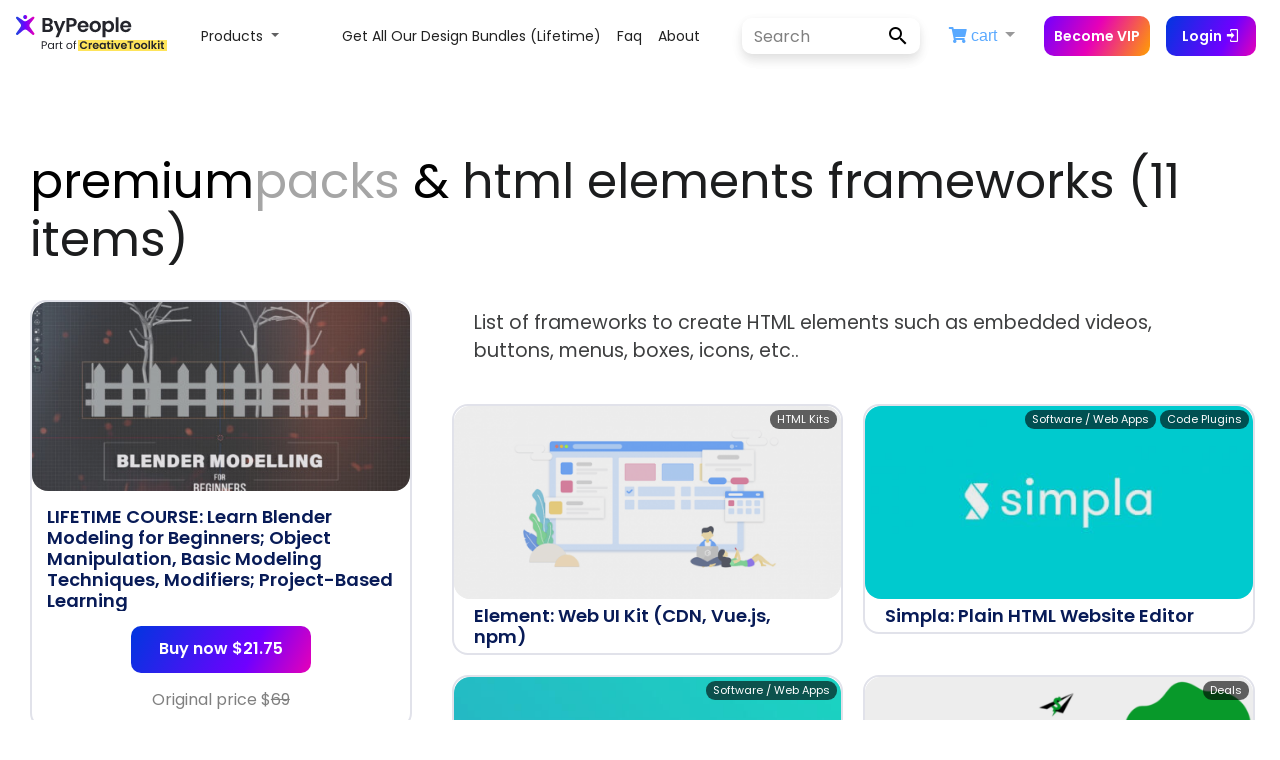

--- FILE ---
content_type: application/javascript
request_url: https://www.bypeople.com/wp-content/themes/bppl-alpha/assets/js/v2/tshirt.js?token=aac1e1a20747b99004c0c417bb6309d8
body_size: 801
content:
const tshirtPost = () => {

    
    const hostLocationUrlBase = location.hostname === 'www.bypeople.test' && location.origin+'/' || 'https://www.bypeople.com/';
    
    const post_id_tshirt = location.hostname == 'www.bypeople.test' && 354828 || 354828;


    const https = {
        get: (options) => { },
        post: async (options) => {
            try {

                let url = await fetch(options.url, {
                    headers: {
                        accept: "*/*",
                        "cache-control": "no-cache",
                        "content-type": "application/x-www-form-urlencoded; charset=UTF-8",
                        pragma: "no-cache",
                        "sec-fetch-mode": "cors",
                        "sec-fetch-site": "same-origin",
                        "x-requested-with": "XMLHttpRequest",
                    },
                    referrerPolicy: "strict-origin-when-cross-origin",
                    body: `action=${options.action}&post_id=${options.id}`,
                    method: "POST",
                    mode: "cors",
                    credentials: "include",
                });
                let json = await url.json();
                return json;


            } catch (error) {
                return { data: false, error: error };
            }
        },
    }


    const getDealTshirt = async (options) => {
        const data = { url: hostLocationUrlBase + "wp-admin/admin-ajax.php", action: 'get_pricing_found_btn_json', 'id': post_id_tshirt };
        const requestDeals = await https.post(data);
        const json = requestDeals[0];

        if (json.userVip === 'active') addBtn(json.vipPrice);
        if (json.userVip !== 'active') addBtn(json.price);

        const botonAgregar = document.querySelector('.addToCart');

        botonAgregar.addEventListener('click', async () => {
            if (json.userVip === 'active') await options.cartPrincipalMain.addCartVip(json);
            if (json.userVip !== 'active') await options.cartPrincipalMain.addCart(json);

        });


    }

    const addBtn = (price) => {
        const btn = document.createElement('div');
        btn.setAttribute('class', 'pricing_deal');
        btn.innerHTML = `  <div class="deal_pricing" id="deal_pricing">
                <button class="price-button addToCart" style="font-family: Poppins, Arvo, sans-serif;">
                    <i style="margin: 5px;" class="fas fa-shopping-cart" height="24" width="24"></i> Add to Cart $${price}</button>
            </div>`;

        document.querySelector('body').append(btn);        
    }


    return {
        getDealTshirt,

    }

}



--- FILE ---
content_type: application/javascript
request_url: https://www.bypeople.com/wp-content/themes/bppl-alpha/assets/js/v2/images.js
body_size: 558
content:
const loadImageLocal = () => {
  const imageSlupReplaceOrigin = ".v7.test";
  const imageSlupReplaceEnd = ".com";
  const images = document.querySelectorAll("img");
  const source = document.querySelectorAll("source");

  const main = () => {
    try {
      if (document.querySelector("#load_more_deals_button"))
        $("#load_more_deals_button").click();
      setTimeout(() => {
        $("#load_more_deals_button").click();
      }, 1000);
      console.log("load more deals button clicked");
      if (!window.location.origin.includes(".test"))
        return console.log({ error: "not local" });
      for (const image of images) changeUrl(image, { type: "img" });
      for (const image of source) changeUrl(image, { type: "source" });
    } catch (error) {
      console.log(error);
    }
  };

  const typeImage = {
    img: (image) => {
      try {
        const urlImage = elementAttributes["get"]({
          image: image,
          attribute: "src",
          imageSlupReplaceOrigin: imageSlupReplaceOrigin,
          imageSlupReplaceEnd: imageSlupReplaceEnd,
        });
        if (!urlImage) return false;

        elementAttributes["set"]({
          image: image,
          attribute: "src",
          imageSlupReplaceOrigin: imageSlupReplaceOrigin,
          urlImage: urlImage,
        });

        elementAttributes["set"]({
          image: image,
          attribute: "srcset",
          imageSlupReplaceOrigin: imageSlupReplaceOrigin,
          urlImage: urlImage,
        });
      } catch (error) {
        console.log({
          error: error,
          image: image,
        });
        return false;
      }
    },
    source: (image) => {
      try {
        const urlImage = elementAttributes["get"]({
          image: image,
          attribute: "srcset",
          imageSlupReplaceOrigin: imageSlupReplaceOrigin,
          imageSlupReplaceEnd: imageSlupReplaceEnd,
        });
        if (!urlImage) return false;

        elementAttributes["get"]({
          image: image,
          attribute: "srcset",
          imageSlupReplaceOrigin: imageSlupReplaceOrigin,
          imageSlupReplaceEnd: imageSlupReplaceEnd,
        });

        elementAttributes["set"]({
          image: image,
          attribute: "srcset",
          imageSlupReplaceOrigin: imageSlupReplaceOrigin,
          urlImage: urlImage,
        });

        if (image.getAttribute("srcset"))
          image.setAttribute("srcset", urlImage);
      } catch (error) {
        console.log({
          error: error,
          image: image,
        });
        return false;
      }
    },
  };

  const elementAttributes = {
    get: (options) => {
      try {
        return options.image
          .getAttribute(options.attribute)
          .replace(options.imageSlupReplaceOrigin, options.imageSlupReplaceEnd);
      } catch (error) {
        return false;
      }
    },
    set: (options) => {
      console.log(options);
      const attibuteValide = options.image
        .getAttribute(options.attribute)
        .includes(options.imageSlupReplaceOrigin);

      if (attibuteValide)
        options.image.setAttribute(options.attribute, options.urlImage);
    },
  };
  const changeUrl = (image, options) => {
    const imageChange = typeImage[options.type](image);
    return imageChange;
  };

  return {
    main,
  };
};

document.addEventListener("DOMContentLoaded", (event) => {
  loadImageLocal().main();
});


--- FILE ---
content_type: application/javascript
request_url: https://www.bypeople.com/wp-content/themes/bppl-alpha/assets/js/v2/cart.js?version=c18a840bd60eef7614b5b2d81ac2502f
body_size: 5849
content:
const createElement = (options) => {
  const element = document.createElement(options.type);

  if (options.attributes) {
    for (const attribute of options.attributes) {
      element.setAttribute(attribute.name, attribute.value);
    }
  }

  if (options.html) {
    element.innerHTML = options.html;
  }

  if (options.children) {
    console.log(options.children);
    for (const childOptions of options.children) {
      if (childOptions.type !== null) {
        const childElement = createElement(childOptions);
        element.appendChild(childElement);
      } else {
        if (childOptions.html) {
          element.innerHTML += childOptions.html;
        }
      }
    }
  }

  return element;
};

const cart = () => {
  const urlBase =
    (location.hostname === "www.bypeople.com" && "https://www.bypeople.com/") ||
    location.origin + "/";

  const urlBasePayment =
    (location.hostname === "www.bypeople.com" &&
      "https://www.bypeople.com/process-payment/get-shock-payment/") ||
    "https://paypalreceiver.test/get-shock-payment/";

  const post_id_tshirt =
    (location.hostname.includes(".test") && 354828) || 354828;

  const post_id_active = {
    value: false,
  };

  const products = {
    value: false,
  };

  const headers = {
    accept: "*/*",
    "cache-control": "no-cache",
    "content-type": "application/x-www-form-urlencoded; charset=UTF-8",
    pragma: "no-cache",
    "sec-fetch-mode": "cors",
    "sec-fetch-site": "same-origin",
    "x-requested-with": "XMLHttpRequest",
  };

  const formDataSet = (options) => {
    const formData = new URLSearchParams();
    for (const elementForm of options) {
      formData.append(elementForm.name, elementForm.value);
    }
    return formData.toString();
  };

  const https = {
    get: async (options) => {
      const url = await fetch(options.url, {
        headers: headers,
        referrerPolicy: "strict-origin-when-cross-origin",
        body: options.queryString,
        method: "POST",
        mode: "cors",
        credentials: "include",
      });

      return await url.json();
    },
  };

  const getProducts = async () => {
    try {
      const jsonGet = await https.get({
        url: urlBase + "wp-admin/admin-ajax.php",
        queryString: formDataSet([{ name: "action", value: "cart_get_sale" }]),
      });

      return jsonGet;
    } catch (error) {
      return false;
    }
  };

  const cartButonStatus = {
    disable: () => {
      const elementDrop = document.querySelector(".dropdown-cart");
      hiddenPricingFixed();
      elementDrop.classList.add("disabled");
      elementDrop.classList.remove("active");
      elementDrop.classList.remove("price-button");
    },
    active: () => {
      const elementDrop = document.querySelector(".dropdown-cart");
      showPricingFixed();
      elementDrop.classList.remove("disabled");
      elementDrop.classList.add("active");
      elementDrop.classList.add("price-button");
    },
    clear: () => {
      document.querySelector("#cart-items").innerHTML = "";
      document.querySelector("#cart-total").innerHTML = "cart";
    },
  };

  const calculateTotalTshirt = () => {
    try {
      const TotalTshirt = document
        .querySelector(".total_post_tshirt")
        .getAttribute("total_post_tshirt")
        ? document
            .querySelector(".total_post_tshirt")
            .getAttribute("total_post_tshirt")
        : 1500;
      if (TotalTshirt <= 1000) return 1500;
    } catch (error) {
      return 1500;
    }
  };

  const TotalTshirt = calculateTotalTshirt();

  const btnUpsale = [
    {
      name: "gradientify",
      title: "Bundle 1",
      subTitle: "A huge design bundle",
      btn: "Gradientify",
      post_id: "c192dd24-c477-4438-ac4f-4731ba9439f2",
      price: 19,
      description: `
                <a class="card-link" href="https://www.iconshock.com/svg-icons/" target="_blank">Gradientify: </a>                 
                interactive icon set you can easily adapt to any gradient color
            
                <a class="card-link" href="https://www.artify.co/vector-illustrations" target="_blank"> 5000 Vector illustrations: </a>
                Tons of illustrations & scenes of all categories
            
            <br>
            <strong>Only $19usd more.</strong>`,
    },
    {
      name: "3d_packs",
      title: "Bundle 2",
      subTitle: "Same as bundle 1 plus",
      btn: "3d Packs",
      post_id: "d532c6a7-1c00-47ee-a5d6-c05415e0e65a",
      price: 29,
      description: `
                    <a class="card-link" href="https://www.3dicons.com/" target="_blank">3D Pack: </a>
                    4000 3D icons, 3D characters & 3D isometric designs
                    <br> 
                    <a class="card-link" href="https://www.tshirtdesigns.com/" target="_blank">TshirtDesigns pack:</a> 
                    2500 t-shirts designs ready for POD print on demand business.
            
            <br>  
            <strong>Only $29usd more.</strong>
            `,
    },
    {
      name: "bypeople_bundle",
      title: "Bundle 3",
      subTitle: "Same as bundle 2 plus",
      btn: "Bypeople Bundle",
      post_id: "fef9e1fe-7f3f-4b5f-a9eb-c82342613631",
      price: 39,
      description:
        createElement({
          type: "div",
          attributes: false,
          html: false,
          children: [
            {
              type: "a",
              attributes: [
                { name: "class", value: "card-link" },
                {
                  name: "href",
                  value: "https://www.bypeople.com/bypeople-bundle/",
                },
                { name: "target", value: "_blank" },
              ],
              html: "Bypeople Bundle: ",
            },
            {
              type: null,
              attributes: false,
              html: " A huge collection of vector design packs covering all needs<br>",
            },

            {
              type: "a",
              attributes: [
                { name: "class", value: "card-link" },
                {
                  name: "href",
                  value: "https://www.bypeople.com/3d-lettering",
                },
                { name: "target", value: "_blank" },
              ],
              html: "3D lettering: ",
            },
            {
              type: null,
              attributes: false,
              html: " A pack of high quality 3D letters and 3D words",
            },
          ],
        }).innerHTML +
        createElement({
          type: null,
          attributes: false,
          html: `<br> <strong>Only $39usd more.</strong>`,
        }).innerHTML,
    },
  ];

  const cartViewStatus = {
    disable: () => {
      document.querySelector(".table-producst-cart").style.display = "none";
      document.querySelector(".total-cart-pay").style.display = "none";
      document.querySelector(".not-added-purchase").style.display = "block";
      document.querySelector(".dropdown-mobile-cart").style.display = "none";
    },
    active: () => {
      document.querySelector(".not-added-purchase").style.display = "none";
      document.querySelector(".table-producst-cart").style.display = "block";
      document.querySelector(".total-cart-pay").style.display = "contents";
    },
    trClear: () => {
      const divider = document.querySelector(".table-producst-cart tbody");
      divider.innerHTML = "";
    },
    trLoad: (jsonGet) => {
      const divider = document.querySelector(".table-producst-cart tbody");
      let total = 0;
      for (const elementCart of jsonGet) {
        total = Number(total) + Number(elementCart.price);

        const element = createElement({
          type: "tr",
          attributes: [{ name: "style", value: "text-align: center;" }],
          html: false,
        });

        const guid =
          (post_id_tshirt == elementCart.post_id && "/t-shirt-designs/") ||
          elementCart.guid;

        element.append(
          createElement({
            type: "td",
            attributes: [{ name: "style", value: "text-align: left;" }],
            html: null,
            children: [
              {
                type: "a",
                attributes: [
                  { name: "target", value: "_blank" },
                  { name: "class", value: "card-link" },
                  { name: "href", value: guid },
                ],
                html: elementCart.name,
              },
            ],
          })
        );

        element.append(
          createElement({
            type: "td",
            attributes: [{ name: "class", value: "price-item-cart" }],
            html: `1`,
          })
        );

        element.append(
          createElement({
            type: "td",
            html: `$${elementCart.price}`,
          })
        );

        element.append(
          createElement({
            type: "td",
            attributes: false,
            html: false,
            children: [
              {
                type: "a",
                attributes: [
                  { name: "class", value: "delete-btn" },
                  {
                    name: "onclick",
                    value: `cartPrincipal.deleteCart(${elementCart.post_id})`,
                  },
                ],
                html: false,
                children: [
                  {
                    type: "i",
                    attributes: [{ name: "class", value: "fas fa-trash-alt" }],
                    html: false,
                  },
                ],
              },
            ],
          })
        );

        divider.append(element);
      }

      document.querySelector(".total-cart").innerHTML = "";
      document.querySelector(".total-cart").append(
        createElement({
          type: "strong",
          attributes: false,
          html: `$${total.toFixed(2)}`,
        })
      );

      document.querySelector(".total-cart-pay").innerHTML = "";
      document.querySelector(".total-cart-pay").append(
        createElement({
          type: "div",
          attributes: [
            { name: "style", value: "text-align: center; padding: 0;" },
            { name: "class", value: "col-12" },
          ],
          html: false,
          children: [
            {
              type: "button",
              attributes: [
                { name: "style", value: "max-width:200px;" },
                { name: "data-loading-text", value: "Loading..." },
                { name: "attribute-btn", value: `Pay $${total.toFixed(2)}` },
                { name: "type", value: `button` },
                { name: "onclick", value: `cartPrincipal.pay()` },
                {
                  name: "class",
                  value: `btn btn-primary btn-pay btn-pay-main`,
                },
              ],
              html: `Pay $${total.toFixed(2)}`,
            },
          ],
        })
      );

      addBtnPricing(total);
    },
  };

  const addBtnPricing = (total) => {
    if (document.querySelector(".bundle-upsale"))
      document.querySelector(".bundle-upsale").innerHTML = "";
    for (btn of btnUpsale) {
      const divBtn = createElement({
        type: "div",
        attributes: [{ name: "class", value: "col-12 pay-tshirt-div" }],
        html: false,
        children: [
          {
            type: "div",
            attributes: [
              { name: "class", value: `cart-description form-text text-muted` },
            ],
            html: false,
            children: [
              {
                type: "div",
                attributes: [{ name: "class", value: `title` }],
                html: `<strong>${btn.title}: ${btn.subTitle}</strong>`,
              },
              {
                type: "div",
                attributes: [{ name: "class", value: `cart-content` }],
                html: btn.description,
              },
              {
                type: "div",
                attributes: [{ name: "class", value: `cart-footer` }],
                html: false,
                children: [
                  {
                    type: "button",
                    attributes: [
                      { name: "data-loading-text", value: "Loading..." },
                      {
                        name: "attribute-btn",
                        value: `$${total.toFixed(2)} USD + $${Number(
                          btn.price.toFixed(2)
                        )} USD`,
                      },
                      { name: "type", value: `button` },
                      {
                        name: "onclick",
                        value: `cartPrincipal.openUrlTshirt('${btn.post_id}')`,
                      },
                      {
                        name: "class",
                        value: `btn btn-primary btn-pay pay-tshirt`,
                      },
                    ],
                    html: `$${total.toFixed(2)} USD + $${Number(
                      btn.price
                    ).toFixed(2)} USD`,
                  },
                ],
              },
            ],
          },
        ],
      });

      document.querySelector(".bundle-upsale").append(divBtn);
    }
  };

  const eliminarCaracteresNoAceptados = (texto) => {
    const caracteresNoAceptados = /[^A-Za-z0-9+/=\s]/g;
    return texto.replace(caracteresNoAceptados, "");
  };

  const getFormatoUrl = (element) => {
    const splitElement = element.url.split("/")[5];
    const json = JSON.parse(window.atob(splitElement));
    json.deals = element.deals;
    for (const name of json.deals)
      name.name = eliminarCaracteresNoAceptados(name.name);
    const jsonEncode = window.btoa(JSON.stringify(json));
    return jsonEncode;
  };

  const getCartNew = async () => {
    const jsonGet = await getProducts();

    const dealsAll = [];
    for (const deals of jsonGet) {
      dealsAll.push({
        name: deals.name,
        post_id: deals.post_id,
        token: deals.token,
        price: deals.price,
      });
    }

    for (const deal of jsonGet) {
      deal.deals = dealsAll;
      const urlChange = getFormatoUrl(deal);
      deal.url = urlBasePayment + urlChange + "/" + jsonGet[0].utm;
    }

    products.value = jsonGet;

    cartButonStatus["disable"]();
    cartViewStatus["disable"]();
    cartViewStatus["trClear"]();
    cartButonStatus.clear();

    if (!jsonGet.length) return true;

    cartButonStatus["active"]();
    cartViewStatus.active();
    cartViewStatus["trLoad"](jsonGet);

    const find_elmenet = jsonGet.find(
      (element) => Number(element.post_id) === post_id_tshirt
    );
    //if (find_elmenet) removeTshirt();
  };

  const calculateTotal = (cartItems) => {
    var total = 0;
    for (var i = 0; i < cartItems.length; i++) {
      total = Number(total) + Number(cartItems[i].price);
    }
    return Number.parseFloat(total).toFixed(2);
  };

  const updateCart = (cartItems) => {
    var cartTotal = cartItems.length + " cart";
    var cartPrice = calculateTotal(cartItems);
    document.getElementById("cart-total").innerHTML = cartTotal;
    document.getElementById("cart-price").innerHTML = "$" + cartPrice;
    var cartItemsHtml = "";
    for (var i = 0; i < cartItems.length; i++) {
      var item = cartItems[i];
      console.log(item);
      const guid =
        (post_id_tshirt == item.post_id && "/t-shirt-designs/") || item.guid;
      cartItemsHtml +=
        '<div class="dropdown-item"><a style="color:black;" target="_blank" href="' +
        guid +
        '">' +
        item.name.substr(0, 30) +
        " $" +
        Number.parseFloat(item.price).toFixed(2) +
        `</a> <a onclick="cartPrincipalMain.deleteEspecificDropDown(${item.post_id})" style="margin-left:10px;color: #cecece;"><i class="fas fa-trash-alt"></i></a></div>`;
    }
    document.getElementById("cart-items").innerHTML = cartItemsHtml;
  };

  const removeTshirt = () => {
    /*document.querySelector('.shopping-cart').classList.add('col-md-12');
        document.querySelector('.shopping-cart').classList.remove('col-md-6');*/
    if (document.querySelector(".shopping-cart-tshirt"))
      document.querySelector(".shopping-cart-tshirt").style.display = "none";
    if (document.querySelector(".shopping-cart-tshirt"))
      document.querySelector(".shopping-cart-tshirt").parentNode.style.display =
        "none";

    if (document.querySelector(".pay-tshirt"))
      document.querySelector(".pay-tshirt").style.display = "none";
    if (document.querySelector(".pay-tshirt-div"))
      document.querySelector(".pay-tshirt-div").style.display = "none";
    if (document.querySelector(".pay-tshirt"))
      document.querySelector(".pay-tshirt").parentNode.style.textAlign = "end";
    if (document.querySelector(".pay-tshirt-div")) {
      for (const paymentDescription of document.querySelectorAll(
        ".pay-tshirt-div"
      )) {
        if (paymentDescription) paymentDescription.style.display = "none";
      }
    }
  };

  const addTshirtView = () => {
    if (document.querySelector(".shopping-cart"))
      document.querySelector(".shopping-cart").classList.remove("col-md-12");
    if (document.querySelector(".shopping-cart"))
      document.querySelector(".shopping-cart").classList.add("col-md-6");
    if (document.querySelector(".shopping-cart-tshirt"))
      document.querySelector(".shopping-cart-tshirt").display = "block";
    if (document.querySelector(".shopping-cart-tshirt"))
      document.querySelector(".shopping-cart-tshirt").parentNode.style.display =
        "block";

    if (document.querySelector(".pay-tshirt"))
      document.querySelector(".pay-tshirt").style.display = "block";
    if (document.querySelector(".pay-tshirt-div"))
      document.querySelector(".pay-tshirt-div").style.display = "block";
    if (document.querySelector(".pay-tshirt"))
      document.querySelector(".pay-tshirt").parentNode.style.textAlign = "";
    if (document.querySelector(".pay-tshirt"))
      document.querySelector(".pay-tshirt").parentNode.style.display =
        "contents";
  };

  const getCart = async () => {
    try {
      const jsonGet = await getProducts();
      cartButonStatus["disable"]();
      cartButonStatus.clear();
      if (document.querySelector(".not-added-purchase"))
        document.querySelector(".not-added-purchase").innerHTML =
          "There are no items in your cart";
      if (!jsonGet.length) removeTshirt();
      if (!jsonGet.length) return true;
      cartButonStatus["active"]();
      updateCart(jsonGet);
      if (document.querySelector(".loading-tshirt"))
        document.querySelector(".loading-tshirt").style.display = "none";
      if (document.querySelector(".shopping-cart-tshirt"))
        document.querySelector(".shopping-cart-tshirt").style.display = "block";
      if (document.querySelector(".tshirt-spinner"))
        document.querySelector(".tshirt-spinner").remove();
      return true;
    } catch (error) {
      return true;
    }
  };

  const wiewloadingbtn = () => {
    document.querySelector(".spinner-delete").classList.remove("hidden-detele");
  };

  const deleteLoadingbtn = () => {
    document.querySelector(".spinner-delete").classList.add("hidden-detele");
  };

  const deleteEspecific = async () => {
    try {
      wiewloadingbtn();

      const productDelete = await https.get({
        url: urlBase + "wp-admin/admin-ajax.php",
        queryString: formDataSet([
          { name: "action", value: "cart_delete_sale" },
          { name: "post_id", value: post_id_active.value },
        ]),
      });

      deleteLoadingbtn();

      if (document.querySelector(".not-added-purchase"))
        document.querySelector(".not-added-purchase").innerHTML =
          "There are no items in your cart";

      if (!productDelete.length) removeTshirt();

      const find_elmenet = productDelete.find(
        (element) => Number(element.post_id) === post_id_tshirt
      );

      //if (find_elmenet) removeTshirt();
      if (!find_elmenet && productDelete.length) addTshirtView();

      await getCartNew();
      modal.hideModal();
      post_id_active.value = false;
      return true;
    } catch (error) {
      deleteLoadingbtn();
    }
  };

  const deleteEspecificDropDown = async (post_id) => {
    const productDelete = await https.get({
      url: urlBase + "wp-admin/admin-ajax.php",
      queryString: formDataSet([
        { name: "action", value: "cart_delete_sale" },
        { name: "post_id", value: post_id },
      ]),
    });

    await getCart();
    post_id_active.value = false;
    return true;
  };

  const modal = {
    hideModal: () => {
      $("#confirmDeleteModal").modal("hide");
    },
    showModal: () => {
      $("#confirmDeleteModal").modal("show");
    },
  };

  const deleteCart = async (post_id) => {
    post_id_active.value = post_id;
    modal.showModal();
  };

  const addCartVip = async (options) => {
    try {
      loadingBtn.show();

      const json = await https.get({
        url: urlBase + "wp-admin/admin-ajax.php",
        queryString: formDataSet([
          { name: "action", value: "cart_add_sale_vip" },
          { name: "post_id", value: options.post_id },
          { name: "price", value: options.price },
          { name: "url", value: options.url },
          { name: "vipPrice", value: options.vipPrice },
          { name: "name", value: options.name },
          { name: "token", value: options.token },
          { name: "tokenvipPrice", value: options.tokenvipPrice },
          { name: "guid", value: options.guid },
        ]),
      });

      const elementDrop = document.querySelector(".dropdown-cart");
      elementDrop.classList.add("disabled");
      elementDrop.classList.remove("active");
      elementDrop.classList.remove("price-button");

      if (!json.length) return true;

      updateCart(json);

      elementDrop.classList.remove("disabled");
      elementDrop.classList.add("active");
      elementDrop.classList.add("price-button");
      loadingBtn.hidden();
    } catch (error) {
      loadingBtn.hidden();
    }
  };

  const loadingBtn = {
    show: () => {
      const btn = document.createElement("div");
      btn.setAttribute("class", "spinner");
      document.querySelector(".deal_pricing").append(btn);
      if (document.querySelector(".prices-collapser"))
        document.querySelector(".prices-collapser").style.opacity = 0;
      if (document.querySelector(".addToCart"))
        document.querySelector(".addToCart").style.opacity = 0;
      setTimeout(() => {
        if (document.querySelector(".alert-add-to-cart"))
          document.querySelector(".alert-add-to-cart").remove();
      }, 4000);
    },
    hidden: () => {
      const alertElement = document.createElement("div");
      alertElement.setAttribute(
        "class",
        "alert alert-primary alert-add-to-cart"
      );
      alertElement.setAttribute("alert", "alert");
      alertElement.setAttribute(
        "style",
        `position: fixed;
                z-index: 999999999;
                bottom: -3px;
                margin: 10PX;
                left: 0;`
      );
      alertElement.innerHTML = "Added to cart";
      cart().getCart();
      document.querySelector("body").appendChild(alertElement);

      if (document.querySelector(".spinner"))
        document.querySelector(".spinner").remove();
      if (document.querySelector(".tshirt-spinner"))
        document.querySelector(".tshirt-spinner").remove();

      if (document.querySelector(".prices-collapser"))
        document.querySelector(".prices-collapser").style.opacity = 1;
      if (document.querySelector(".addToCart"))
        document.querySelector(".addToCart").style.opacity = 1;
    },
  };

  const showPricingFixed = () => {
    if (
      document.querySelector(".main_single_post h3") ||
      location.pathname === "/t-shirt-designs/" ||
      location.pathname === "/t-shirt-designs" ||
      location.pathname === "/cars-tshirt-designs/" ||
      location.pathname === "/cars-tshirt-designs"
    )
      document.querySelector(".fixed-bottom-pricing").style.display = "block";
  };
  const hiddenPricingFixed = () => {
    if (
      (document.querySelector(".fixed-bottom-pricing") &&
        location.pathname === "/t-shirt-designs/") ||
      location.pathname === "/t-shirt-designs" ||
      location.pathname === "/cars-tshirt-designs/" ||
      location.pathname === "/cars-tshirt-designs"
    )
      document.querySelector(".fixed-bottom-pricing").style.display = "none";
  };

  const addCart = async (options) => {
    try {
      loadingBtn.show();

      const json = await https.get({
        url: urlBase + "wp-admin/admin-ajax.php",
        queryString: formDataSet([
          { name: "action", value: "cart_add_sale" },
          { name: "post_id", value: options.post_id },
          { name: "price", value: options.price },
          { name: "url", value: options.url },
          { name: "vipPrice", value: options.vipPrice },
          { name: "name", value: options.name },
          { name: "token", value: options.token },
          { name: "tokenvipPrice", value: options.tokenvipPrice },
          { name: "guid", value: options.guid },
        ]),
      });

      const elementDrop = document.querySelector(".dropdown-cart");
      elementDrop.classList.add("disabled");
      hiddenPricingFixed();
      elementDrop.classList.remove("active");
      elementDrop.classList.remove("price-button");

      if (!json.length) return true;

      updateCart(json);

      elementDrop.classList.remove("disabled");
      showPricingFixed();
      elementDrop.classList.add("active");
      elementDrop.classList.add("price-button");
      alertaddCart();
      loadingBtn.hidden();
    } catch (error) {
      loadingBtn.hidden();
    }
  };

  const alertaddCart = () => {
    if (false) window.scrollTo(0, 0);
    const classElement = ".list-product-cart";
    if (
      window.location.pathname === "/cart/" ||
      window.location.pathname === "/cart"
    )
      return true;
    if (document.querySelector(classElement))
      document.querySelector(classElement).classList.add("show");
    setTimeout(() => {
      if (document.querySelector(classElement))
        document.querySelector(classElement).classList.remove("show");
    }, 3000);
  };

  getUrlProducst = (products) => {
    try {
      if (products.value) {
        return products.value[0].url;
      }
    } catch (error) {
      return false;
    }
  };

  const pay = () => {
    try {
      btnLoading.show({
        element: document.querySelectorAll(".btn-pay-main"),
        class: "disabled",
      });
      const url = getUrlProducst(products);
      if (url) window.open(url, "_blank");
      btnLoading.hidden({
        element: document.querySelectorAll(".btn-pay-main"),
        class: "disabled",
      });
    } catch (error) {
      btnLoading.hidden({
        element: document.querySelectorAll(".btn-pay-main"),
        class: "disabled",
      });
    }
  };

  const opentshirt = () => {
    if (window.screen.width >= 900) return $("#modal_tshirt").modal("show");
    if (window.screen.width < 900)
      return window.open("/cars-tshirt-designs", "_blank");
  };

  const opentshirtUrl = () => {
    return window.open("/cars-tshirt-designs", "_blank");
  };

  const btnLoading = {
    show: (options) => {
      for (const btnLoadingElement of options.element) {
        btnLoadingElement.classList.add(options.class);
        btnLoadingElement.textContent =
          btnLoadingElement.getAttribute("data-loading-text");
      }
    },
    hidden: (options) => {
      for (const btnLoadingElement of options.element) {
        btnLoadingElement.classList.remove(options.class);
        btnLoadingElement.textContent =
          btnLoadingElement.getAttribute("attribute-btn");
      }
    },
  };

  const openUrlTshirt = async (post_id = null) => {
    try {
      btnLoading.show({
        element: document.querySelectorAll(".pay-tshirt"),
        class: "disabled",
      });
      const dataJson = btoa(JSON.stringify(products.value));
      const jsonGet = await https.get({
        url: urlBase + "wp-admin/admin-ajax.php",
        queryString: formDataSet([
          { name: "action", value: "get_deal_prices_tshirt" },
          { name: "url", value: dataJson },
          { name: "post_id", value: post_id },
        ]),
      });
      const urlfinal =
        urlBasePayment + btoa(JSON.stringify(jsonGet.url)) + "/e30=";

      btnLoading.hidden({
        element: document.querySelectorAll(".pay-tshirt"),
        class: "disabled",
      });

      return window.open(urlfinal, "_blank");
    } catch (error) {
      btnLoading.hidden({
        element: document.querySelectorAll(".pay-tshirt"),
        class: "disabled",
      });
    }
  };

  const navbarFixed = `<div class="collapse navbar-collapse show" id="navbarSupportedContent">
        <ul class="navbar-nav mr-auto">
    
                <li class="nav-item dropdown">
                  <a class="nav-link dropdown-cart disabled" href="#" id="navbarDropdown" role="button" data-toggle="dropdown" aria-haspopup="true" aria-expanded="false">
                    <i class="fa fa-shopping-cart"></i>
                    <span id="cart-total">cart</span></button>
                    <i class="fas fa-caret-down"></i>
                  </a>
                  <div class="dropdown-menu list-product-cart" aria-labelledby="navbarDropdown">
                    <div id="cart-items" style="text-align: right;"></div>
                    <div class="dropdown-divider"></div>
                    <div class="dropdown-item text-right">
                      <strong>Total:</strong>
                      <span id="cart-price">0.00</span>
                    </div>
    
                    <div class="dropdown-item text-right">
    
                      <a class="" href="/cart" target="_blank" style="font-size: 16px; font-family: Poppins, sans-serif;">
                        <button type="button" style="cursor: pointer;width: 112px;background: linear-gradient(116.49deg,#0036df,#7000ff 66.15%,#e700b7);color: white;border: none;border-radius: 10px;height: 40px;font-size: 14px;font-family: Poppins, sans-serif;font-weight: 600">
                          check cart
                          <i class="mdi mdi-cart-minus" style="font-size: 15px"></i>
                        </button>
                        <span style="height: 38px; display: inline-flex; align-items: center; line-height:16px; max-width: 80px"></span>
                      </a>
                    </div>
                  </div>
                  </li>
    
          </ul>
    
    </div>`;

  const navbarPrincipal = `<div class="dropdown">
              <a class="dropdown-cart btn dropdown-toggle disabled" href="#" role="button" id="dropdownMenuLink" data-toggle="dropdown" aria-haspopup="true" aria-expanded="false">
                <i class="fa fa-shopping-cart"></i>
                <span id="cart-total">cart</span>
              </a>
    
    
              <div class="dropdown-menu dropdown-menu-right list-product-cart" style="padding: 5px 10px;" aria-labelledby="dropdownMenuLink">
                <h6 class="dropdown-header">your cart</h6>
                <div class="dropdown-divider"></div>
                <div id="cart-items" style="text-align: right;"></div>
                <div class="dropdown-divider"></div>
                <div class="dropdown-item text-right">
                  <strong>Total:</strong>
                  <span id="cart-price">0.00</span>
                </div>
                <div class="dropdown-item text-right" style="padding: 6px 17px;">
    
                  <a class="" href="/cart" style="font-size: 16px; font-family: Poppins, sans-serif;">
                    <button type="button" style="cursor: pointer;width: 112px;background: linear-gradient(116.49deg,#0036df,#7000ff 66.15%,#e700b7);color: white;border: none;border-radius: 10px;height: 40px;font-size: 14px;font-family: Poppins, sans-serif;font-weight: 600">
                      check cart
                      <i class="mdi mdi-cart-minus" style="font-size: 15px"></i>
                    </button>
                    <span style="height: 38px; display: inline-flex; align-items: center; line-height:16px; max-width: 80px"></span>
                  </a>
                </div>
              </div>
            </div>`;
  if (
    document.querySelector(".main_single_post h3") ||
    location.pathname === "/t-shirt-designs/" ||
    location.pathname === "/t-shirt-designs" ||
    location.pathname === "/cars-tshirt-designs/" ||
    location.pathname === "/cars-tshirt-designs"
  )
    document.querySelector(".fixed-bottom-pricing").innerHTML = navbarFixed;
  if (
    !document.querySelector(".main_single_post h3") &&
    location.pathname !== "/t-shirt-designs/" &&
    location.pathname !== "/t-shirt-designs" &&
    location.pathname !== "/cars-tshirt-designs/" &&
    location.pathname !== "/cars-tshirt-designs"
  )
    document.querySelector(".dropdown-mobile-cart").innerHTML = navbarPrincipal;

  return {
    deleteCart,
    deleteEspecific,
    getCartNew,
    getCart,
    deleteEspecificDropDown,
    addCart,
    addCartVip,
    modal,
    pay,
    opentshirt,
    opentshirtUrl,
    openUrlTshirt,
  };
};
